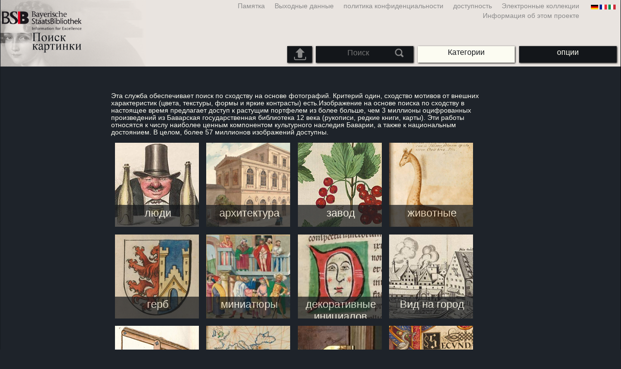

--- FILE ---
content_type: text/html; charset=utf-8
request_url: https://bildsuche.digitale-sammlungen.de/index.html?c=start&bandnummer=bsb00069963&pimage=00278&einzelsegment=&v=&l=ru
body_size: 4008
content:
<!DOCTYPE html PUBLIC "-//W3C//DTD XHTML 1.0 Transitional//EN"
      "http://www.w3.org/TR/xhtml1/DTD/xhtml1-transitional.dtd">
<html xmlns="http://www.w3.org/1999/xhtml" xml:lang="en">

<head>
<script src="templates/jquery-custom/external/jquery/jquery.js" type="text/javascript"></script><meta http-equiv="content-type" content="text/html; charset=utf-8" />
<meta http-equiv="Content-Style-Type" content="text/css" />
<meta http-equiv="Content-Script-Type" content="text/javascript" />
<meta name="author" content="Bayerische Staatsbibliothek - Digitale Bibliothek, M&uuml;nchener Digitalisierungszentrum" />
<meta name="copyright" content="Bayerische Staatsbibliothek 1997-2026" />
<meta name="resource-type" content="document" />
<meta name="robots" content="index,follow" />
<meta name="revisit-after" content="604800" />
<meta name="expires" content="604800" />		
<meta name="distribution" content="global" />

<meta name="description" lang="ru" content="Поиск изображенийЭта служба обеспечивает поиск по сходству на основе фотографий. Критерий один, сходство мотивов от внешних характеристик (цвета, текстуры, формы и яркие контрасты) есть.Изображение на основе поиска по сходству в настоящее время предлагает доступ к растущим портфелем из более больше, чем 3 миллионы оцифрованных произведений из Баварская государственная библиотека 12 века (рукописи, редкие книги, карты). Эти работы относятся к числу наиболее ценным компонентом культурного наследия Баварии, а также к национальным достоянием. В целом, более 57 миллионов изображений доступны." /><title>Поиск изображений | Digitale Bibliothek der BSB</title>
<link rel="stylesheet" href="mdzbildsuche2016.css" type="text/css"/>
<link rel="stylesheet" media="only screen and (min-width:0px) and (max-width:800px)" href="mdzbildsuche2016m.css"/>

<link rel="alternate" type="application/rss+xml" title="RSS 2.0" href="http://www.digitale-sammlungen.de/mdz/rss/mdz-rss.xml"/>
<link rel="shortcut icon" type="image/x-icon" href="img/bsb.ico"/>
<meta name="viewport" content="width=device-width, initial-scale=1">

<script type="text/javascript">
function showResult(str)
{
if (str.length==0)
  { 
  document.getElementById("livesearch").innerHTML="";
  document.getElementById("livesearch").style.border="0px";
  return;
  }
if (window.XMLHttpRequest)
  {// code for IE7+, Firefox, Chrome, Opera, Safari
  xmlhttp=new XMLHttpRequest();
  }
else
  {// code for IE6, IE5
  xmlhttp=new ActiveXObject("Microsoft.XMLHTTP");
  }
xmlhttp.onreadystatechange=function()
  {
  if (xmlhttp.readyState==4 && xmlhttp.status==200)
    {
    document.getElementById("livesearch").innerHTML=xmlhttp.responseText;
    document.getElementById("livesearch").style.border="0px solid #A5ACB2";
    }
  }
xmlhttp.open("GET","templates/livesuche_select.php?sq="+str,true);
xmlhttp.send();
}
</script></head>
<body>
<div id="loading"><img src="img/gears.gif" border=0></div>
  
<div class="main">
<a name="top"></a>
<form method="post" id="bildsucheformular" action="index.html?c=start&amp;kategoriennummer=1&amp;bandnummer=bsb00069963&amp;pimage=00278&amp;zeitintervall_von=1013&amp;zeitintervall_bis=1945&amp;einzelsegment=&amp;l=ru"  enctype="multipart/form-data"><div class="title"><noscript><div class="javascript_message"><p class="smaller">Please activate Java Script for your Browser in order to use the full functionality of this service. Otherwise switch to the <a href="index.html?c=themensuche&amp;noscript=1&amp;l=ru"><u>version of this page without Java Script</u></a>.</p></div></noscript><div class="banner"><div class="smallnav"><div class="languageselect_start"><div class="languageselect_int"><a href="index.html?c=impressum&amp;l=ru" class="barnav1" style="border-right:none;"><img src="img/flag_all_de.png" class="languageselect_flag" alt="Select Language" /> </a></div><div class="languageselect_frame"><div class="languageselect"><a href="index.html?c=start&amp;bandnummer=bsb00069963&amp;pimage=00278&amp;einzelsegment=&amp;v=&amp;l=de"><img src="img/flag-de_1.png" class="languageicon" alt="Select Language" /></a><a href="index.html?c=start&amp;bandnummer=bsb00069963&amp;pimage=00278&amp;einzelsegment=&amp;v=&amp;l=de" class="languageselect">Deutsch</a></div><div class="languageselect"><a href="index.html?c=start&amp;bandnummer=bsb00069963&amp;pimage=00278&amp;einzelsegment=&amp;v=&amp;l=en"><img src="img/flag-gb_1.png" class="languageicon" alt="Select Language" /></a><a href="index.html?c=start&amp;bandnummer=bsb00069963&amp;pimage=00278&amp;einzelsegment=&amp;v=&amp;l=en" class="languageselect">English</a></div><div class="languageselect"><a href="index.html?c=start&amp;bandnummer=bsb00069963&amp;pimage=00278&amp;einzelsegment=&amp;v=&amp;l=es"><img src="img/flag-es_1.png" class="languageicon" alt="Select Language" /></a><a href="index.html?c=start&amp;bandnummer=bsb00069963&amp;pimage=00278&amp;einzelsegment=&amp;v=&amp;l=es" class="languageselect">Español</a></div><div class="languageselect"><a href="index.html?c=start&amp;bandnummer=bsb00069963&amp;pimage=00278&amp;einzelsegment=&amp;v=&amp;l=fr"><img src="img/flag-fr_1.png" class="languageicon" alt="Select Language" /></a><a href="index.html?c=start&amp;bandnummer=bsb00069963&amp;pimage=00278&amp;einzelsegment=&amp;v=&amp;l=fr" class="languageselect">Français</a></div><div class="languageselect"><a href="index.html?c=start&amp;bandnummer=bsb00069963&amp;pimage=00278&amp;einzelsegment=&amp;v=&amp;l=it"><img src="img/flag-it_1.png" class="languageicon" alt="Select Language" /></a><a href="index.html?c=start&amp;bandnummer=bsb00069963&amp;pimage=00278&amp;einzelsegment=&amp;v=&amp;l=it" class="languageselect">Italiano</a></div><div class="languageselect"><a href="index.html?c=start&amp;bandnummer=bsb00069963&amp;pimage=00278&amp;einzelsegment=&amp;v=&amp;l=nl"><img src="img/flag-nl_1.png" class="languageicon" alt="Select Language" /></a><a href="index.html?c=start&amp;bandnummer=bsb00069963&amp;pimage=00278&amp;einzelsegment=&amp;v=&amp;l=nl" class="languageselect">Nederlands</a></div><div class="languageselect"><a href="index.html?c=start&amp;bandnummer=bsb00069963&amp;pimage=00278&amp;einzelsegment=&amp;v=&amp;l=ro"><img src="img/flag-ro_1.png" class="languageicon" alt="Select Language" /></a><a href="index.html?c=start&amp;bandnummer=bsb00069963&amp;pimage=00278&amp;einzelsegment=&amp;v=&amp;l=ro" class="languageselect">Română</a></div></div></div><span class="nowrap"><a href="http://www.digitale-sammlungen.de/index.html?c=digitale_sammlungen&amp;l=ru" class="barnav1" target="_blank">Электронные коллекции</a><a href="index.html?c=barrierefreiheit&amp;l=ru" class="barnav1">доступность</a><a href="index.html?c=datenschutzerklaerung&amp;l=ru" class="barnav1">политика конфиденциальности</a><a href="index.html?c=impressum&amp;l=ru" class="barnav1">Выходные данные</a><a href="index.html?c=hinweise&amp;l=ru" class="barnav1">Памятка</a><a href="index.html?c=projekt&amp;l=ru" class="barnav1">Информация об этом проекте</a></span></div><div class="logo"> <a href="index.html?c=start&amp;l=ru"><img id="logo" alt="Поиск изображений" src="img/bildsuche_logo_ru.png" /></a></div><div class="navbar"><img class="imgnavicon" src="img/bsnav.png" alt="Navigation"><div class="cssmenu"><ul><li id="li_startseite"><a href="index.html?l=ru" style="display:block;">начало</a></li><li id="li_hinweise"><a href="index.html?c=hinweise&amp;l=ru" style="display:block;">Памятка</a></li><li id="li_einstellungen"><a href="index.html?c=einstellungen&amp;lv=start&amp;bandnummer=bsb00069963&amp;pimage=00278&amp;einzelsegment=&amp;l=ru" style="">опции</a></li><li id="li_themen" class="active"><a href="index.html?c=themensuche&amp;l=ru"><span class="nowrap">Категории</span></a><ul><li style="overflow:hidden;"><span class="nowrap"><a href="index.html?c=suche_kategorien&amp;kategoriennummer=1&amp;lv=1&amp;l=ru" class="barnav">люди</a></span></li><li style="overflow:hidden;"><span class="nowrap"><a href="index.html?c=suche_kategorien&amp;kategoriennummer=2&amp;lv=1&amp;l=ru" class="barnav">архитектура</a></span></li><li style="overflow:hidden;"><span class="nowrap"><a href="index.html?c=suche_kategorien&amp;kategoriennummer=3&amp;lv=1&amp;l=ru" class="barnav">завод</a></span></li><li style="overflow:hidden;"><span class="nowrap"><a href="index.html?c=suche_kategorien&amp;kategoriennummer=14&amp;lv=1&amp;l=ru" class="barnav">животные</a></span></li><li style="overflow:hidden;"><span class="nowrap"><a href="index.html?c=suche_kategorien&amp;kategoriennummer=4&amp;lv=1&amp;l=ru" class="barnav">герб</a></span></li><li style="overflow:hidden;"><span class="nowrap"><a href="index.html?c=suche_kategorien&amp;kategoriennummer=18&amp;lv=1&amp;l=ru" class="barnav">миниатюры</a></span></li><li style="overflow:hidden;"><span class="nowrap"><a href="index.html?c=suche_kategorien&amp;kategoriennummer=19&amp;lv=1&amp;l=ru" class="barnav">декоративные инициалов</a></span></li><li style="overflow:hidden;"><span class="nowrap"><a href="index.html?c=suche_kategorien&amp;kategoriennummer=6&amp;lv=1&amp;l=ru" class="barnav">Вид на город</a></span></li><li style="overflow:hidden;"><span class="nowrap"><a href="index.html?c=suche_kategorien&amp;kategoriennummer=16&amp;lv=1&amp;l=ru" class="barnav">технология</a></span></li><li style="overflow:hidden;"><span class="nowrap"><a href="index.html?c=suche_kategorien&amp;kategoriennummer=5&amp;lv=1&amp;l=ru" class="barnav">Карт</a></span></li><li style="overflow:hidden;"><span class="nowrap"><a href="index.html?c=suche_kategorien&amp;kategoriennummer=7&amp;lv=1&amp;l=ru" class="barnav">наручники</a></span></li><li style="overflow:hidden;"><span class="nowrap"><a href="index.html?c=suche_kategorien&amp;kategoriennummer=8&amp;lv=1&amp;l=ru" class="barnav">Передняя страницы</a></span></li><li style="overflow:hidden;"><span class="nowrap"><a href="index.html?c=suche_kategorien&amp;kategoriennummer=9&amp;lv=1&amp;l=ru" class="barnav">экслибрис</a></span></li><li style="overflow:hidden;"><span class="nowrap"><a href="index.html?c=suche_kategorien&amp;kategoriennummer=10&amp;lv=1&amp;l=ru" class="barnav">война</a></span></li><li style="overflow:hidden;"><span class="nowrap"><a href="index.html?c=suche_kategorien&amp;kategoriennummer=12&amp;lv=1&amp;l=ru" class="barnav">Транспортные средства</a></span></li><li style="overflow:hidden;"><span class="nowrap"><a href="index.html?c=suche_kategorien&amp;kategoriennummer=15&amp;lv=1&amp;l=ru" class="barnav">оружие</a></span></li><li style=""><a href="index.html?c=suche_zufall&amp;lv=1&amp;l=ru" class="barnav"><span  class="nowrap">Случайный выбор</span></a></li></ul></li><li id="li_suchformular" class=""><span style="white-space: nowrap; padding:0px; margin:0px;"><input class="activeinput" onkeyup="showResult(this.value)" autocomplete="off" type="text" maxlength="45" name="suchbegriff"  placeholder="Поиск"value=""  style="background: transparent;"></input><input class="navbarsubmit" type="image" value="Поиск" style="" src="img/suchen.png" /></span><div id="livesearch_drop"><div id="livesearch"></div></div></li><li class="" id="li_upload"><a href="index.html?c=suche_sim_upload&amp;l=ru"><img src="img/upload.png" style="width:25px;" class="visited" id="upload_icon" alt="шаблон поиска"/><span id="upload">шаблон поиска</span></a><ul><li style="overflow:hidden;"><span class="nowrap"><a href="index.html?c=suche_sim_upload&amp;l=ru" style="display:block;">шаблон поиска</a></span></li></ul></li><li id="li_impressum"><a href="index.html?c=language&amp;lv=start&amp;bandnummer=bsb00069963&amp;pimage=00278&amp;einzelsegment=&amp;l=ru" style="display:block;"><img src="img/flag_all.png" class="languageselect_flag" alt="Select Language" /> </a></li><li id="li_impressum"><a href="index.html?c=impressum&amp;l=ru" style="display:block;">Выходные данные</a></li><li id="li_datenschutzerklaerung"><a href="index.html?c=datenschutzerklaerung&amp;l=ru" style="display:block;">политика конфиденциальности</a></li><li id="li_barrierefreiheit"><a href="index.html?c=barrierefreiheit&amp;l=ru" style="display:block;">доступность</a></li></ul></div></div></div></div><div class="maincontent">
		
		<div class="einzelbildanzeige" style="max-width: 770px;"><p class="smaller" style="text-align: left;"><br />Эта служба обеспечивает поиск по сходству на основе фотографий. Критерий один, сходство мотивов от внешних характеристик (цвета, текстуры, формы и яркие контрасты) есть.Изображение на основе поиска по сходству в настоящее время предлагает доступ к растущим портфелем из более больше, чем 3 миллионы оцифрованных произведений из Баварская государственная библиотека 12 века (рукописи, редкие книги, карты). Эти работы относятся к числу наиболее ценным компонентом культурного наследия Баварии, а также к национальным достоянием. В целом, более 57 миллионов изображений доступны.</p><div class="kategorie_frame" style=""><div class="einzeltreffer_frame_text" style="padding:0%; width:100%;"><a href="index.html?c=suche_kategorien&amp;kategoriennummer=1&amp;lv=1&amp;l=ru" style="display:block;" ><img src="../img/kat01.jpg" alt="люди" style="float:left; width:100%; border:0px;" /></a><div class="einzeltreffer_frame_nav" style="width:100%; opacity:0.7; height:22%;"><a href="index.html?c=suche_kategorien&amp;kategoriennummer=1&amp;lv=1&amp;l=ru" style="display:block;">люди</a></div></div></div><div class="kategorie_frame" style=""><div class="einzeltreffer_frame_text" style="padding:0%; width:100%;"><a href="index.html?c=suche_kategorien&amp;kategoriennummer=2&amp;lv=1&amp;l=ru" style="display:block;" ><img src="../img/kat02.jpg" alt="архитектура" style="float:left; width:100%; border:0px;" /></a><div class="einzeltreffer_frame_nav" style="width:100%; opacity:0.7; height:22%;"><a href="index.html?c=suche_kategorien&amp;kategoriennummer=2&amp;lv=1&amp;l=ru" style="display:block;">архитектура</a></div></div></div><div class="kategorie_frame" style=""><div class="einzeltreffer_frame_text" style="padding:0%; width:100%;"><a href="index.html?c=suche_kategorien&amp;kategoriennummer=3&amp;lv=1&amp;l=ru" style="display:block;" ><img src="../img/kat03.jpg" alt="завод" style="float:left; width:100%; border:0px;" /></a><div class="einzeltreffer_frame_nav" style="width:100%; opacity:0.7; height:22%;"><a href="index.html?c=suche_kategorien&amp;kategoriennummer=3&amp;lv=1&amp;l=ru" style="display:block;">завод</a></div></div></div><div class="kategorie_frame" style=""><div class="einzeltreffer_frame_text" style="padding:0%; width:100%;"><a href="index.html?c=suche_kategorien&amp;kategoriennummer=14&amp;lv=1&amp;l=ru" style="display:block;" ><img src="../img/kat14.jpg" alt="животные" style="float:left; width:100%; border:0px;" /></a><div class="einzeltreffer_frame_nav" style="width:100%; opacity:0.7; height:22%;"><a href="index.html?c=suche_kategorien&amp;kategoriennummer=14&amp;lv=1&amp;l=ru" style="display:block;">животные</a></div></div></div><div class="kategorie_frame" style=""><div class="einzeltreffer_frame_text" style="padding:0%; width:100%;"><a href="index.html?c=suche_kategorien&amp;kategoriennummer=4&amp;lv=1&amp;l=ru" style="display:block;" ><img src="../img/kat04.jpg" alt="герб" style="float:left; width:100%; border:0px;" /></a><div class="einzeltreffer_frame_nav" style="width:100%; opacity:0.7; height:22%;"><a href="index.html?c=suche_kategorien&amp;kategoriennummer=4&amp;lv=1&amp;l=ru" style="display:block;">герб</a></div></div></div><div class="kategorie_frame" style=""><div class="einzeltreffer_frame_text" style="padding:0%; width:100%;"><a href="index.html?c=suche_kategorien&amp;kategoriennummer=18&amp;lv=1&amp;l=ru" style="display:block;" ><img src="../img/kat18.jpg" alt="миниатюры" style="float:left; width:100%; border:0px;" /></a><div class="einzeltreffer_frame_nav" style="width:100%; opacity:0.7; height:22%;"><a href="index.html?c=suche_kategorien&amp;kategoriennummer=18&amp;lv=1&amp;l=ru" style="display:block;">миниатюры</a></div></div></div><div class="kategorie_frame" style=""><div class="einzeltreffer_frame_text" style="padding:0%; width:100%;"><a href="index.html?c=suche_kategorien&amp;kategoriennummer=19&amp;lv=1&amp;l=ru" style="display:block;" ><img src="../img/kat19.jpg" alt="декоративные инициалов" style="float:left; width:100%; border:0px;" /></a><div class="einzeltreffer_frame_nav" style="width:100%; opacity:0.7; height:22%;"><a href="index.html?c=suche_kategorien&amp;kategoriennummer=19&amp;lv=1&amp;l=ru" style="display:block;">декоративные инициалов</a></div></div></div><div class="kategorie_frame" style=""><div class="einzeltreffer_frame_text" style="padding:0%; width:100%;"><a href="index.html?c=suche_kategorien&amp;kategoriennummer=6&amp;lv=1&amp;l=ru" style="display:block;" ><img src="../img/kat06.jpg" alt="Вид на город" style="float:left; width:100%; border:0px;" /></a><div class="einzeltreffer_frame_nav" style="width:100%; opacity:0.7; height:22%;"><a href="index.html?c=suche_kategorien&amp;kategoriennummer=6&amp;lv=1&amp;l=ru" style="display:block;">Вид на город</a></div></div></div><div class="kategorie_frame" style=""><div class="einzeltreffer_frame_text" style="padding:0%; width:100%;"><a href="index.html?c=suche_kategorien&amp;kategoriennummer=16&amp;lv=1&amp;l=ru" style="display:block;" ><img src="../img/kat16.jpg" alt="технология" style="float:left; width:100%; border:0px;" /></a><div class="einzeltreffer_frame_nav" style="width:100%; opacity:0.7; height:22%;"><a href="index.html?c=suche_kategorien&amp;kategoriennummer=16&amp;lv=1&amp;l=ru" style="display:block;">технология</a></div></div></div><div class="kategorie_frame" style=""><div class="einzeltreffer_frame_text" style="padding:0%; width:100%;"><a href="index.html?c=suche_kategorien&amp;kategoriennummer=5&amp;lv=1&amp;l=ru" style="display:block;" ><img src="../img/kat05.jpg" alt="Карт" style="float:left; width:100%; border:0px;" /></a><div class="einzeltreffer_frame_nav" style="width:100%; opacity:0.7; height:22%;"><a href="index.html?c=suche_kategorien&amp;kategoriennummer=5&amp;lv=1&amp;l=ru" style="display:block;">Карт</a></div></div></div><div class="kategorie_frame" style=""><div class="einzeltreffer_frame_text" style="padding:0%; width:100%;"><a href="index.html?c=suche_kategorien&amp;kategoriennummer=7&amp;lv=1&amp;l=ru" style="display:block;" ><img src="../img/kat07.jpg" alt="наручники" style="float:left; width:100%; border:0px;" /></a><div class="einzeltreffer_frame_nav" style="width:100%; opacity:0.7; height:22%;"><a href="index.html?c=suche_kategorien&amp;kategoriennummer=7&amp;lv=1&amp;l=ru" style="display:block;">наручники</a></div></div></div><div class="kategorie_frame" style=""><div class="einzeltreffer_frame_text" style="padding:0%; width:100%;"><a href="index.html?c=suche_kategorien&amp;kategoriennummer=8&amp;lv=1&amp;l=ru" style="display:block;" ><img src="../img/kat08.jpg" alt="Передняя страницы" style="float:left; width:100%; border:0px;" /></a><div class="einzeltreffer_frame_nav" style="width:100%; opacity:0.7; height:22%;"><a href="index.html?c=suche_kategorien&amp;kategoriennummer=8&amp;lv=1&amp;l=ru" style="display:block;">Передняя страницы</a></div></div></div><div class="kategorie_frame" style=""><div class="einzeltreffer_frame_text" style="padding:0%; width:100%;"><a href="index.html?c=suche_kategorien&amp;kategoriennummer=9&amp;lv=1&amp;l=ru" style="display:block;" ><img src="../img/kat09.jpg" alt="экслибрис" style="float:left; width:100%; border:0px;" /></a><div class="einzeltreffer_frame_nav" style="width:100%; opacity:0.7; height:22%;"><a href="index.html?c=suche_kategorien&amp;kategoriennummer=9&amp;lv=1&amp;l=ru" style="display:block;">экслибрис</a></div></div></div><div class="kategorie_frame" style=""><div class="einzeltreffer_frame_text" style="padding:0%; width:100%;"><a href="index.html?c=suche_kategorien&amp;kategoriennummer=10&amp;lv=1&amp;l=ru" style="display:block;" ><img src="../img/kat10.jpg" alt="война" style="float:left; width:100%; border:0px;" /></a><div class="einzeltreffer_frame_nav" style="width:100%; opacity:0.7; height:22%;"><a href="index.html?c=suche_kategorien&amp;kategoriennummer=10&amp;lv=1&amp;l=ru" style="display:block;">война</a></div></div></div><div class="kategorie_frame" style=""><div class="einzeltreffer_frame_text" style="padding:0%; width:100%;"><a href="index.html?c=suche_kategorien&amp;kategoriennummer=12&amp;lv=1&amp;l=ru" style="display:block;" ><img src="../img/kat12.jpg" alt="Транспортные средства" style="float:left; width:100%; border:0px;" /></a><div class="einzeltreffer_frame_nav" style="width:100%; opacity:0.7; height:22%;"><a href="index.html?c=suche_kategorien&amp;kategoriennummer=12&amp;lv=1&amp;l=ru" style="display:block;">Транспортные средства</a></div></div></div><div class="kategorie_frame" style=""><div class="einzeltreffer_frame_text" style="padding:0%; width:100%;"><a href="index.html?c=suche_kategorien&amp;kategoriennummer=15&amp;lv=1&amp;l=ru" style="display:block;" ><img src="../img/kat15.jpg" alt="оружие" style="float:left; width:100%; border:0px;" /></a><div class="einzeltreffer_frame_nav" style="width:100%; opacity:0.7; height:22%;"><a href="index.html?c=suche_kategorien&amp;kategoriennummer=15&amp;lv=1&amp;l=ru" style="display:block;">оружие</a></div></div></div><div class="kategorie_frame" style=""><div class="einzeltreffer_frame_text" style="padding:0%; width:100%;"><a href="index.html?c=suche_sim_upload&amp;l=ru" style="display:block;" ><img src="../img/kat99.jpg" alt="шаблон поиска" style="float:left; width:100%; border:0px;" /></a><div class="einzeltreffer_frame_nav" style="width:100%; opacity:0.7; height:22%;"><a href="index.html?c=suche_sim_upload&amp;l=ru" style="display:block;">шаблон поиска</a></div></div></div><div class="kategorie_frame" style=""><div class="einzeltreffer_frame_text" style="padding:0%; width:100%;"><a href="index.html?c=suche_zufall&amp;lv=1&amp;l=ru" style="display:block;" ><img src="../img/zufall.jpg" alt="Случайный выбор" style="float:left; width:100%; border:0px;" /></a><div class="einzeltreffer_frame_nav" style="width:100%; opacity:0.7; height:22%;"><a href="index.html?c=suche_zufall&amp;lv=1&amp;l=ru" style="display:block;">Случайный выбор</a></div></div></div></div></div></div>

<div class="footer">
</div>


</form>
</div>

<div class="bildtext"><p class="evensmaller" style="display:block; clear:left; color:darkgray; margin-top:0.1%; font-size:60%;">Version 2.1.16 - HHI V 3.0 [11.03.2019] 0.1/0.55</p></div><script src="templates/bs_loader.js" type="text/javascript"></script>


</body>
</html>
